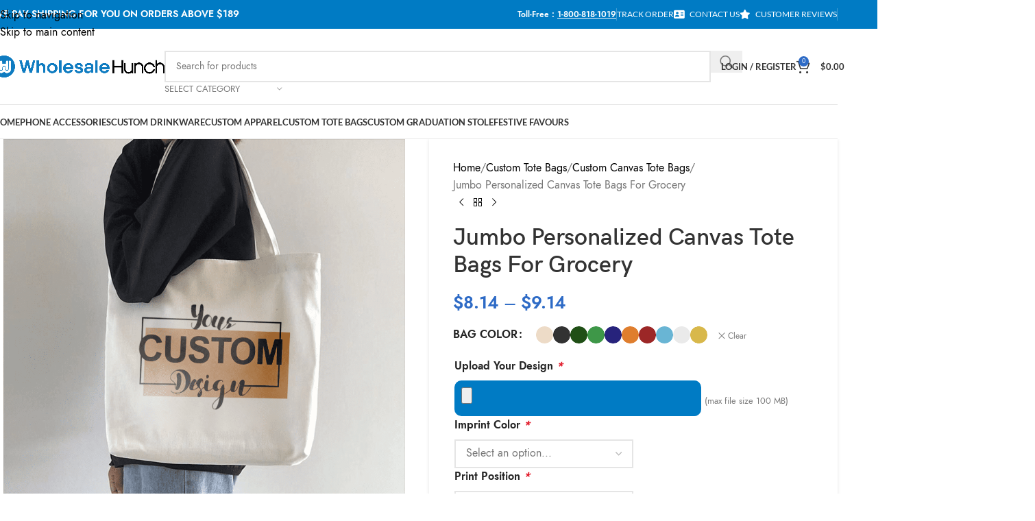

--- FILE ---
content_type: application/javascript; charset=utf-8
request_url: https://wholesalehunch.com/wp-content/cache/min/1/recaptcha/api.js?ver=1764139387
body_size: -46
content:
{"licence_account":"-1","licence_expiration":2871763199,"status":"valid","has_one-com_account":!1,"has_auto_renew":!0,"date_created":1732603387,"upgrade_plus_url":"https:\/\/github.com\/wp-media\/wp-rocket","upgrade_infinite_url":"https:\/\/github.com\/wp-media\/wp-rocket","renewal_url":"https:\/\/github.com\/wp-media\/wp-rocket\/releases","is_reseller":!1,"performance_monitoring":{"expiration":2871763199,"cancelled_at":null,"manage_url":null,"active_sku":"perf-monitor-advanced","plans":[{"sku":"perf-monitor-advanced","price":"100.00","limit":9999,"title":"Advanced","subtitle":"Unlimited performance monitoring with all features.","description":"Up to 10 pages \u2022 Weekly updates","billing":"* Billed monthly. You can cancel at any time, each month started is due.","highlights":["Up to 10 pages tracked","Automatic performance monitoring","Unlimited on-demand tests","Full GTmetrix performance reports"],"status":"active","button":{"label":"Activated","url":null}}]}}

--- FILE ---
content_type: application/javascript; charset=utf-8
request_url: https://wholesalehunch.com/wp-content/cache/min/1/wp-content/plugins/moosend/src/public/dependencies/jquery-redirect/jquery.redirect.js?ver=1764139386
body_size: 266
content:
(function($){'use strict';$.redirect=function(url,values,method,target,traditional){method=(method&&["GET","POST","PUT","DELETE"].indexOf(method.toUpperCase())!==-1)?method.toUpperCase():'POST';url=url.split("#");var hash=url[1]?("#"+url[1]):"";url=url[0];if(!values){var obj=$.parseUrl(url);url=obj.url;values=obj.params}
var form=$('<form>').attr("method",method).attr("action",url+hash);if(target){form.attr("target",target)}
var submit={};form[0][submit]=form[0].submit;iterateValues(values,[],form,null,traditional);$('body').append(form);form[0][submit]()};$.parseUrl=function(url){if(url.indexOf('?')===-1){return{url:url,params:{}}}
var parts=url.split('?'),query_string=parts[1],elems=query_string.split('&');url=parts[0];var i,pair,obj={};for(i=0;i<elems.length;i+=1){pair=elems[i].split('=');obj[pair[0]]=pair[1]}
return{url:url,params:obj}};var getInput=function(name,value,parent,array,traditional){var parentString;if(parent.length>0){parentString=parent[0];var i;for(i=1;i<parent.length;i+=1){parentString+="["+parent[i]+"]"}
if(array){if(traditional)
name=parentString;else name=parentString+"[]"}else{name=parentString+"["+name+"]"}}
return $("<input>").attr("type","hidden").attr("name",name).attr("value",value)};var iterateValues=function(values,parent,form,array,traditional){var i,iterateParent=[];Object.keys(values).forEach(function(i){if(typeof values[i]==="object"){iterateParent=parent.slice();if(array){iterateParent.push('')}else{iterateParent.push(i)}
iterateValues(values[i],iterateParent,form,Array.isArray(values[i]),traditional)}else{form.append(getInput(i,values[i],parent,array,traditional))}})}}(window.jQuery||window.Zepto||window.jqlite))

--- FILE ---
content_type: application/javascript; charset=utf-8
request_url: https://wholesalehunch.com/wp-content/cache/min/1/s-202548.js?ver=1764139387
body_size: 3359
content:
!function(e){var t={};function n(r){if(t[r])return t[r].exports;var o=t[r]={i:r,l:!1,exports:{}};return e[r].call(o.exports,o,o.exports,n),o.l=!0,o.exports}n.m=e,n.c=t,n.d=function(e,t,r){n.o(e,t)||Object.defineProperty(e,t,{enumerable:!0,get:r})},n.r=function(e){"undefined"!=typeof Symbol&&Symbol.toStringTag&&Object.defineProperty(e,Symbol.toStringTag,{value:"Module"}),Object.defineProperty(e,"__esModule",{value:!0})},n.t=function(e,t){if(1&t&&(e=n(e)),8&t)return e;if(4&t&&"object"==typeof e&&e&&e.__esModule)return e;var r=Object.create(null);if(n.r(r),Object.defineProperty(r,"default",{enumerable:!0,value:e}),2&t&&"string"!=typeof e)for(var o in e)n.d(r,o,function(t){return e[t]}.bind(null,o));return r},n.n=function(e){var t=e&&e.__esModule?function(){return e.default}:function(){return e};return n.d(t,"a",t),t},n.o=function(e,t){return Object.prototype.hasOwnProperty.call(e,t)},n.p="",n(n.s=7)}([function(e,t){function n(t){return"function"==typeof Symbol&&"symbol"==typeof Symbol.iterator?e.exports=n=function(e){return typeof e}:e.exports=n=function(e){return e&&"function"==typeof Symbol&&e.constructor===Symbol&&e!==Symbol.prototype?"symbol":typeof e},n(t)}e.exports=n},function(e,t,n){"use strict";n.d(t,"b",(function(){return i})),n.d(t,"a",(function(){return u}));var r=null,o=function(){if(null==r){r="";var e,t=document.location.hostname.split(".");if("undefined"!=typeof TRACKS_COOKIE_DOMAIN)r=TRACKS_COOKIE_DOMAIN;else for(var n=1;n<=t.length;++n)if(e="."+t.slice(-n).join("."),o=e,i=void 0,i=(new Date).getTime(),document.cookie=encodeURIComponent("tk_tc")+"="+i+"; domain="+o+"; path=/;",u("tc")==i){r=e;break}""!=r&&(!function(e){var t=new Date;t.setTime(t.getTime()-1e3),document.cookie=encodeURIComponent("tk_tc")+"= ; domain="+e+"; path=/; expires="+t.toUTCString()}(r),r="; domain="+r)}var o,i;return r},i=function(e,t,n){var r=encodeURIComponent("tk_"+e),i=new Date;void 0===n&&(n=15768e4),document.location.hostname.match(/((^|\.)wp\.com$|^.?w\.org$)/)||(i.setTime(i.getTime()+1e3*n),document.cookie=r+"="+encodeURIComponent(t)+o()+"; path=/; expires="+i.toUTCString())},u=function(e){var t=encodeURIComponent("tk_"+e)+"=",n=t.length,r=document.cookie.split("; "),o=r.length;for(1===o&&(o=(r=document.cookie.split(";")).length),o--;o>=0;o--)if(r[o].substring(0,n)===t)return decodeURIComponent(r[o].substring(n));return null}},function(e,t,n){"use strict";n.d(t,"a",(function(){return A}));var r=n(0),o=n.n(r),i=n(1);function u(e){var t=[];if(window.crypto&&window.crypto.getRandomValues)t=new Uint8Array(e),window.crypto.getRandomValues(t);else for(var n=0;n<e;++n)t[n]=Math.floor(256*Math.random());return btoa(String.fromCharCode.apply(String,t))}var a,c,l,f,s,p,d,g;function m(){a=void 0,c=null,l=null,[],f=null,s={},p={},d={},g={}}m();var w=function(e){if(this.a=1,e&&e.length)for(var t=0;t<e.length;t++)this.push(e[t])};w.prototype.push=function(e){if(e)if("object"==o()(e)&&e.length){var t=e.splice(0,1);U[t]&&U[t].apply(null,e)}else"function"==typeof e&&e()};var v=function(e){e._ui||e._ut||P(),j(),e._ui=e._ui||a,e._ut=e._ut||c,l&&(e._ul=l);var t=new Date;e._ts=t.getTime(),e._tz=t.getTimezoneOffset()/60;var n=window.navigator,r=window.screen;e._lg=n.language,e._pf=n.platform,e._ht=r.height,e._wd=r.width;var i=void 0!==window.pageXOffset?window.pageXOffset:(document.documentElement||document.body.parentNode||document.body).scrollLeft,u=void 0!==window.pageYOffset?window.pageYOffset:(document.documentElement||document.body.parentNode||document.body).scrollTop;e._sx=void 0!==i?i:0,e._sy=void 0!==u?u:0,void 0!==document.location&&(e._dl=document.location.toString()),void 0!==document.referrer&&(e._dr=document.referrer),function e(t,n){if(null==t||"object"!==o()(t))return t;for(var r in null!=n&&"object"===o()(n)||(n=t.constructor()),t)t.hasOwnProperty(r)&&(n[r]=e(t[r]));return n}(p,e),y(function(e){var t=[];for(var n in e)e.hasOwnProperty(n)&&t.push(encodeURIComponent(n)+"="+encodeURIComponent(e[n]));return t.join("&")}(e),e.use_beacon||!1)},y=function(e,t){if((window._tkAllowE2ETests&&navigator.userAgent.includes("wp-e2e-tests")||!navigator.userAgent.match(/wp-e2e-tests|bingbot|bot|borg|google(^tv)|yahoo|slurp|msnbot|msrbot|openbot|archiver|netresearch|lycos|scooter|altavista|teoma|gigabot|baiduspider|blitzbot|oegp|charlotte|furlbot|http%20client|polybot|htdig|ichiro|mogimogi|larbin|pompos|scrubby|searchsight|seekbot|semanticdiscovery|silk|snappy|speedy|spider|voila|vortex|voyager|zao|zeal|fast\-webcrawler|converacrawler|dataparksearch|findlinks|crawler|Netvibes|Sogou Pic Spider|ICC\-Crawler|Innovazion Crawler|Daumoa|EtaoSpider|A6\-Indexer|YisouSpider|Riddler|DBot|wsr\-agent|Xenu|SeznamBot|PaperLiBot|SputnikBot|CCBot|ProoXiBot|Scrapy|Genieo|Screaming Frog|YahooCacheSystem|CiBra|Nutch/))&&!(e in d))if(d[e]=!0,window.fetch&&t)b(e),fetch("//pixel.wp.com/t.gif?"+e+"&_rt="+(new Date).getTime()+"&_=_",{mode:"no-cors",keepalive:!0}).then((function(){if(I(e))return fetch("//pixel.wp.com/w.gif?"+e+"&_rt="+(new Date).getTime()+"&_=_",{mode:"no-cors",keepalive:!0})})).then((function(){_(e)}));else{var n=new Image;b(e),T(e),n.query=e,n.onload=function(){delete d[e],n&&_(n.query)},n.src="//pixel.wp.com/t.gif?"+e+"&_rt="+(new Date).getTime()+"&_=_",n.alt=""}},b=function(e){var t,n=O();for(t=0;t<n.length;++t)if(e==n[t])return;n.push(e),h(n)},h=function(e){for(;e.join(" ").length>2048;)e=e.slice(1);k("qs",e.join(" "),1800)},_=function(e){var t,n=[],r=O();for(t=0;t<r.length;++t)e!=r[t]&&n.push(r[t]);n.length!==r.length&&h(n)},O=function(){var e=x("qs");return e?e.split(" "):[]},j=function(){null===f&&(f=window.setTimeout((function(){O().forEach((function(e){y(e,!1)})),f=null}),100))},S=function(){return u(18)},x=function(e){return Object(i.a)(e)||s[e]},k=function(e,t,n){s[e]=n<=-1?null:t,Object(i.b)(e,t,n)},C=function(){var e=[],t=x("ai"),n=x("aip");return n&&(e=n.split(",")),t&&e.push(t),e},P=function(){var e=!(arguments.length>0&&void 0!==arguments[0])||arguments[0];if(!a){var t=x("ai");t?(a=t,c="anon"):e&&(a=S(),c="anon",k("ai",a))}},I=function(e){return e.split("&").includes("ch=1")},T=function(e){if(I(e)){var t=new Image;t.src="//pixel.wp.com/w.gif?"+e+"&_rt="+(new Date).getTime()+"&_=_",t.alt=""}},U={storeContext:function(e){"object"===o()(e)&&(p=e)},identifyUser:function(e,t){if(t&&(l=t),"0"!=e&&""!=e&&null!=e&&a!=e){a=e,c="wpcom:user_id";for(var n=C(),r=0;r<n.length;r++)v({_en:"_aliasUser",anonId:n[r]});var o=x("ai");o&&v({_en:"_aliasUserGeneral",nextuserid:a,nextuseridtype:c,prevuserid:o,prevuseridtype:"anon"}),k("ai","",-1),k("aip","",-1)}},identifyAnonUser:function(e){if(P(!1),a!=e)if("anon"===c||null===c){if("anon"==c&&a){var t=x("aip");t=t?t.split(","):[];for(var n=!1,r=0;r<t.length;r++)a==t[r]&&(n=!0);n||(t.push(a),k("aip",t.join(",")),v({_en:"_aliasUserGeneral",nextuserid:e,nextuseridtype:"anon",prevuserid:a,prevuseridtype:"anon"}))}k("ai",e),a=e,c="anon"}else v({_en:"_aliasUser",anonId:e})},recordEvent:function(e,t,n){"_setProperties"!==e&&((t=t||{})._en=e,"string"==typeof n&&n.length>0&&(g[n]||(g[n]=u(18)),t._ui=t._ui||g[n],t._ut=t._ut||"anon"),v(t))},setProperties:function(e){e._en="_setProperties",v(e)},clearIdentity:function(){a=null,l=null,k("ai","",-1),k("aip","",-1),P()},signalAliasUserGeneral:function(e,t){P(),v({_en:"_aliasUserGeneral",nextuserid:a,nextuseridtype:c,prevuserid:e,prevuseridtype:t})}};function A(){return m(),window._tkq=window._tkq||[],window._tkq.a||(j(),window._tkq=new w(window._tkq)),U}},,function(e,t,n){var r=n(8);e.exports=function(e,t){if(null==e)return{};var n,o,i=r(e,t);if(Object.getOwnPropertySymbols){var u=Object.getOwnPropertySymbols(e);for(o=0;o<u.length;o++)n=u[o],t.indexOf(n)>=0||Object.prototype.propertyIsEnumerable.call(e,n)&&(i[n]=e[n])}return i}},function(e,t){e.exports=function(e,t,n){return t in e?Object.defineProperty(e,t,{value:n,enumerable:!0,configurable:!0,writable:!0}):e[t]=n,e}},function(e){e.exports=JSON.parse('{"errors":false}')},function(e,t,n){e.exports=n(15)},function(e,t){e.exports=function(e,t){if(null==e)return{};var n,r,o={},i=Object.keys(e);for(r=0;r<i.length;r++)n=i[r],t.indexOf(n)>=0||(o[n]=e[n]);return o}},,,,,,,function(e,t,n){"use strict";n.r(t);var r=n(4),o=n.n(r),i=n(5),u=n.n(i),a=n(1),c=n(6),l=function(e){if(c.errors)throw new Error(e)};var f=function(e){return 0===e.indexOf("".concat(location.protocol,"//").concat(location.host))},s=n(2);function p(e,t){var n=Object.keys(e);if(Object.getOwnPropertySymbols){var r=Object.getOwnPropertySymbols(e);t&&(r=r.filter((function(t){return Object.getOwnPropertyDescriptor(e,t).enumerable}))),n.push.apply(n,r)}return n}var d,g,m=(d=function(e){var t={update:function(){var n=arguments.length>0&&void 0!==arguments[0]?arguments[0]:document.referrer;if(window._wca_prevent_referrer)return!1;var r=31536e3,o=!0,i=!0;return!f(n)&&(t.getOriginal()||(o=e.set("or",n,5*r)),t.getAttWindow(3)||(i=t.setAttWindow(n,3)),o&&i&&e.set("lr",n,r))},getLatest:function(){return e.get("lr")},getOriginal:function(){return e.get("or")},removeOldReferrers:function(){e.set("ro","",-1),e.set("rl","",-1)},setAttWindow:function(t,n){return e.set("r".concat(n,"d"),t,86400*n)},getAttWindow:function(t){return e.get("r".concat(t,"d"))}};return t}({get:function(e){try{var t=Object(a.a)(e);return t=t?JSON.parse(t):null}catch(e){return l(e),null}},set:function(e,t,n){try{return t=JSON.stringify(t),Object(a.b)(e,t,n),!0}catch(e){return l(e),!1}},remove:function(e){try{return Object(a.b)(e,null),!0}catch(e){return l(e),!1}}}),g=Object(s.a)(),d.removeOldReferrers(),d.update(),{push:function(e){if(e){var t=function(e){for(var t=1;t<arguments.length;t++){var n=null!=arguments[t]?arguments[t]:{};t%2?p(Object(n),!0).forEach((function(t){u()(e,t,n[t])})):Object.getOwnPropertyDescriptors?Object.defineProperties(e,Object.getOwnPropertyDescriptors(n)):p(Object(n)).forEach((function(t){Object.defineProperty(e,t,Object.getOwnPropertyDescriptor(n,t))}))}return e}({},e,{lr:d.getLatest(),or:d.getOriginal(),r3d:d.getAttWindow(3)}),n=t._en,r=o()(t,["_en"]);g.recordEvent(n,r)}}});Array.isArray(window._wca)&&window._wca.forEach((function(e){m.push(e)})),window._wca=m}])

--- FILE ---
content_type: application/javascript; charset=utf-8
request_url: https://wholesalehunch.com/wp-content/cache/min/1/wp-content/plugins/moosend/src/public/js/moosend-for-wp-public.js?ver=1764139386
body_size: 687
content:
(function($){'use strict';Date.prototype.substractDays=function(days){var dat=new Date(this.valueOf());dat.setDate(dat.getDate()-parseInt(days));return dat}
let urlExists=function(url,callback){$.ajax({type:'HEAD',url:url,success:function(){callback(!0)},error:function(){callback(!1)}})}
let showModal=function(formId,modalParams,formsDisplayed){setTimeout(function(){$("#"+formId).modal({fadeDuration:300,fadeDelay:0.5,})},modalParams.popupDelay*1000);formsDisplayed[formId]=new Date($.now());localStorage.setItem('formsDisplayed',JSON.stringify(formsDisplayed))}
let getFormPromise=function(formId){let data={'action':'get_form_details','params':formId[formId.length-1]};return Promise.resolve($.ajax({url:php_vars.ajax_url,type:"POST",data:data,dataType:'json',async:!1}))}
let getFormObject=async function(formId){try{let obj=await getFormPromise(formId);return obj}catch(error){console.log('Error:',error)}}
let getClientIpAddressPromise=function(){let data={'action':'get_client_ip_address',};return Promise.resolve($.ajax({url:php_vars.ajax_url,type:"GET",data:data,dataType:'json',async:!1}))}
let getClientIpAddress=async function(){try{let ip=await getClientIpAddressPromise();return ip}catch(error){console.log('Error:',error)}}
let subscribeMember=function(params){let data={'action':'subscribe_member','params':params};return Promise.resolve($.ajax({url:php_vars.ajax_url,type:"POST",data:data,dataType:'json',async:!1}))}
$(function(){let inputBorderStyle=$("#ms-sub-form").find('input').css('border');$("#ms-sub-form").find('.checkbox-style').css('border',inputBorderStyle);$('#TheCheckBox').css({'-webkit-appearance':''});let clientIp;$('div[id^="ms4wp-"]').each(function(){let form=$(this);let formId=this.id;getFormObject(formId).then(function(formAtts){form.submit(function(e){e.preventDefault();getClientIpAddress().then(function(ip){let data={"MailingListId":formAtts.formList,"MemberEmail":$(`#${formId} #email`).val(),"Name":{"Value":$(`#${formId} #name`).val()},"SubscribeType":1,"CustomFields":$(`#${formId} #custom-fields *`).serializeArray(),"OriginalIpAddress":ip,"SingleOptInStatus":{"OptedInSource":100}}
subscribeMember(data).then(function(){if(formAtts.redirectUrl!==""){if(formAtts.newTab==="true"){window.open(formAtts.redirectUrl,'_blank')}else{window.location.href=formAtts.redirectUrl}}else{$.modal.close()}})
return!1})});let formsDisplayed={};let pastDate=null;if(localStorage.getItem('formsDisplayed')!==null){formsDisplayed=JSON.parse(localStorage.getItem('formsDisplayed'))}
if(formsDisplayed!==null&&formId in formsDisplayed){pastDate=new Date(formsDisplayed[formId])}
let currentDate=new Date($.now());let dateCalc=(pastDate===null)?!0:currentDate.substractDays(formAtts.modalParams.popupFrequency)>new Date(pastDate);if(form.hasClass('popup-form')&&dateCalc){if(formAtts.modalParams.exitIntent=="true"){$(document).one("mouseleave",function(){showModal(formId,formAtts.modalParams,formsDisplayed)})}else{showModal(formId,formAtts.modalParams,formsDisplayed)}}
if(form.hasClass('basic')){$('#ms4wp-basic').removeAttr('disabled')}else if(form.hasClass('valign')){$('#ms4wp-valign').removeAttr('disabled')}})})})})(jQuery)